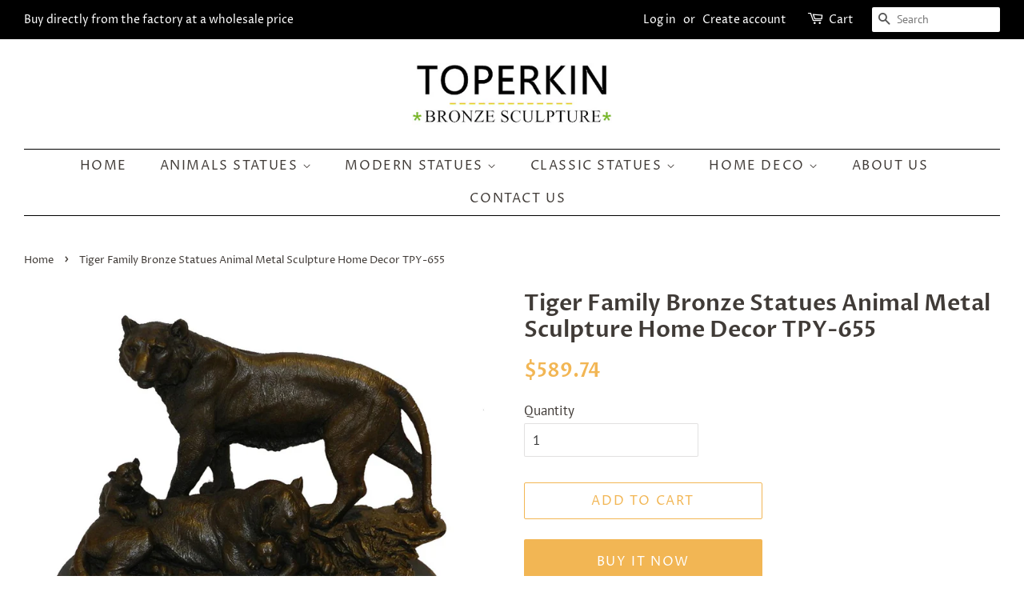

--- FILE ---
content_type: text/html; charset=utf-8
request_url: https://toperkins.com/products/tiger-family-bronze-statues-animal-metal-sculpture-home-decor-tpy-655
body_size: 18093
content:
<!doctype html>
<!--[if lt IE 7]><html class="no-js lt-ie9 lt-ie8 lt-ie7" lang="en"> <![endif]-->
<!--[if IE 7]><html class="no-js lt-ie9 lt-ie8" lang="en"> <![endif]-->
<!--[if IE 8]><html class="no-js lt-ie9" lang="en"> <![endif]-->
<!--[if IE 9 ]><html class="ie9 no-js"> <![endif]-->
<!--[if (gt IE 9)|!(IE)]><!--> <html class="no-js"> <!--<![endif]-->
<head>

  <!-- Basic page needs ================================================== -->
  <meta charset="utf-8">
  <meta http-equiv="X-UA-Compatible" content="IE=edge,chrome=1">
  <meta name="google-site-verification" content="3_SvvbVIDTpGMMBxUYZE1lrxyC6vj6IjK6cBDPT2pZU" />

  
  <link rel="shortcut icon" href="//toperkins.com/cdn/shop/files/TPE-351_32x32.JPG?v=1615921944" type="image/png" />
  

  <!-- Title and description ================================================== -->
  <title>
  Tiger Family Bronze Statues Animal Metal Sculpture Home Decor TPY-655 &ndash; toperkins
  </title>

  
  <meta name="description" content="class=&quot;&quot; product-description=&quot;&quot; rte=&quot;&quot; itemprop=&quot;&quot; description=&quot;&quot;&amp;gt; Dimension(inches): 18.4*14.4*4.2 Weight 26.62 lb The statues are made of copper, bronze or brass. Using the superior &quot;lost wax&quot; casting method, completed with delicate workmanship. It can be taken as a tasteful present to friends, a decor lightened a">
  

  <!-- Social meta ================================================== -->
  <!-- /snippets/social-meta-tags.liquid -->




<meta property="og:site_name" content="toperkins">
<meta property="og:url" content="https://toperkins.com/products/tiger-family-bronze-statues-animal-metal-sculpture-home-decor-tpy-655">
<meta property="og:title" content="Tiger Family Bronze Statues Animal Metal Sculpture Home Decor  TPY-655">
<meta property="og:type" content="product">
<meta property="og:description" content="class=&quot;&quot; product-description=&quot;&quot; rte=&quot;&quot; itemprop=&quot;&quot; description=&quot;&quot;&amp;gt; Dimension(inches): 18.4*14.4*4.2 Weight 26.62 lb The statues are made of copper, bronze or brass. Using the superior &quot;lost wax&quot; casting method, completed with delicate workmanship. It can be taken as a tasteful present to friends, a decor lightened a">

  <meta property="og:price:amount" content="589.74">
  <meta property="og:price:currency" content="USD">

<meta property="og:image" content="http://toperkins.com/cdn/shop/products/YRD-655_1200x1200.jpg?v=1542334728">
<meta property="og:image:secure_url" content="https://toperkins.com/cdn/shop/products/YRD-655_1200x1200.jpg?v=1542334728">


<meta name="twitter:card" content="summary_large_image">
<meta name="twitter:title" content="Tiger Family Bronze Statues Animal Metal Sculpture Home Decor  TPY-655">
<meta name="twitter:description" content="class=&quot;&quot; product-description=&quot;&quot; rte=&quot;&quot; itemprop=&quot;&quot; description=&quot;&quot;&amp;gt; Dimension(inches): 18.4*14.4*4.2 Weight 26.62 lb The statues are made of copper, bronze or brass. Using the superior &quot;lost wax&quot; casting method, completed with delicate workmanship. It can be taken as a tasteful present to friends, a decor lightened a">


  <!-- Helpers ================================================== -->
  <link rel="canonical" href="https://toperkins.com/products/tiger-family-bronze-statues-animal-metal-sculpture-home-decor-tpy-655">
  <meta name="viewport" content="width=device-width,initial-scale=1">
  <meta name="theme-color" content="#f2b654">

  <!-- CSS ================================================== -->
  <link href="//toperkins.com/cdn/shop/t/23/assets/timber.scss.css?v=124300554225771194641762323893" rel="stylesheet" type="text/css" media="all" />
  <link href="//toperkins.com/cdn/shop/t/23/assets/theme.scss.css?v=150127262069064222461762323893" rel="stylesheet" type="text/css" media="all" />

  <script>
    window.theme = window.theme || {};

    var theme = {
      strings: {
        addToCart: "Add to Cart",
        soldOut: "Sold Out",
        unavailable: "Unavailable",
        zoomClose: "Close (Esc)",
        zoomPrev: "Previous (Left arrow key)",
        zoomNext: "Next (Right arrow key)",
        addressError: "Error looking up that address",
        addressNoResults: "No results for that address",
        addressQueryLimit: "You have exceeded the Google API usage limit. Consider upgrading to a \u003ca href=\"https:\/\/developers.google.com\/maps\/premium\/usage-limits\"\u003ePremium Plan\u003c\/a\u003e.",
        authError: "There was a problem authenticating your Google Maps API Key."
      },
      settings: {
        // Adding some settings to allow the editor to update correctly when they are changed
        enableWideLayout: true,
        typeAccentTransform: true,
        typeAccentSpacing: true,
        baseFontSize: '17px',
        headerBaseFontSize: '28px',
        accentFontSize: '16px'
      },
      variables: {
        mediaQueryMedium: 'screen and (max-width: 768px)',
        bpSmall: false
      },
      moneyFormat: "${{amount}}"
    }

    document.documentElement.className = document.documentElement.className.replace('no-js', 'supports-js');
  </script>

  <!-- Header hook for plugins ================================================== -->
  <script>window.performance && window.performance.mark && window.performance.mark('shopify.content_for_header.start');</script><meta name="google-site-verification" content="3_SvvbVIDTpGMMBxUYZE1lrxyC6vj6IjK6cBDPT2pZU">
<meta id="shopify-digital-wallet" name="shopify-digital-wallet" content="/6294798388/digital_wallets/dialog">
<meta name="shopify-checkout-api-token" content="25ae2cb0b58932182786ca4211404d9b">
<meta id="in-context-paypal-metadata" data-shop-id="6294798388" data-venmo-supported="false" data-environment="production" data-locale="en_US" data-paypal-v4="true" data-currency="USD">
<link rel="alternate" type="application/json+oembed" href="https://toperkins.com/products/tiger-family-bronze-statues-animal-metal-sculpture-home-decor-tpy-655.oembed">
<script async="async" src="/checkouts/internal/preloads.js?locale=en-US"></script>
<script id="shopify-features" type="application/json">{"accessToken":"25ae2cb0b58932182786ca4211404d9b","betas":["rich-media-storefront-analytics"],"domain":"toperkins.com","predictiveSearch":true,"shopId":6294798388,"locale":"en"}</script>
<script>var Shopify = Shopify || {};
Shopify.shop = "toperkins.myshopify.com";
Shopify.locale = "en";
Shopify.currency = {"active":"USD","rate":"1.0"};
Shopify.country = "US";
Shopify.theme = {"name":"Minimal","id":16559931444,"schema_name":"Minimal","schema_version":"7.0.1","theme_store_id":380,"role":"main"};
Shopify.theme.handle = "null";
Shopify.theme.style = {"id":null,"handle":null};
Shopify.cdnHost = "toperkins.com/cdn";
Shopify.routes = Shopify.routes || {};
Shopify.routes.root = "/";</script>
<script type="module">!function(o){(o.Shopify=o.Shopify||{}).modules=!0}(window);</script>
<script>!function(o){function n(){var o=[];function n(){o.push(Array.prototype.slice.apply(arguments))}return n.q=o,n}var t=o.Shopify=o.Shopify||{};t.loadFeatures=n(),t.autoloadFeatures=n()}(window);</script>
<script id="shop-js-analytics" type="application/json">{"pageType":"product"}</script>
<script defer="defer" async type="module" src="//toperkins.com/cdn/shopifycloud/shop-js/modules/v2/client.init-shop-cart-sync_BApSsMSl.en.esm.js"></script>
<script defer="defer" async type="module" src="//toperkins.com/cdn/shopifycloud/shop-js/modules/v2/chunk.common_CBoos6YZ.esm.js"></script>
<script type="module">
  await import("//toperkins.com/cdn/shopifycloud/shop-js/modules/v2/client.init-shop-cart-sync_BApSsMSl.en.esm.js");
await import("//toperkins.com/cdn/shopifycloud/shop-js/modules/v2/chunk.common_CBoos6YZ.esm.js");

  window.Shopify.SignInWithShop?.initShopCartSync?.({"fedCMEnabled":true,"windoidEnabled":true});

</script>
<script>(function() {
  var isLoaded = false;
  function asyncLoad() {
    if (isLoaded) return;
    isLoaded = true;
    var urls = ["https:\/\/call.chatra.io\/shopify?chatraId=wLcn3cekEHZaMijJX\u0026shop=toperkins.myshopify.com"];
    for (var i = 0; i < urls.length; i++) {
      var s = document.createElement('script');
      s.type = 'text/javascript';
      s.async = true;
      s.src = urls[i];
      var x = document.getElementsByTagName('script')[0];
      x.parentNode.insertBefore(s, x);
    }
  };
  if(window.attachEvent) {
    window.attachEvent('onload', asyncLoad);
  } else {
    window.addEventListener('load', asyncLoad, false);
  }
})();</script>
<script id="__st">var __st={"a":6294798388,"offset":28800,"reqid":"9e016798-f268-46d1-b93e-43d830fe6510-1768866577","pageurl":"toperkins.com\/products\/tiger-family-bronze-statues-animal-metal-sculpture-home-decor-tpy-655","u":"0ddf1cd1b713","p":"product","rtyp":"product","rid":1481300967476};</script>
<script>window.ShopifyPaypalV4VisibilityTracking = true;</script>
<script id="captcha-bootstrap">!function(){'use strict';const t='contact',e='account',n='new_comment',o=[[t,t],['blogs',n],['comments',n],[t,'customer']],c=[[e,'customer_login'],[e,'guest_login'],[e,'recover_customer_password'],[e,'create_customer']],r=t=>t.map((([t,e])=>`form[action*='/${t}']:not([data-nocaptcha='true']) input[name='form_type'][value='${e}']`)).join(','),a=t=>()=>t?[...document.querySelectorAll(t)].map((t=>t.form)):[];function s(){const t=[...o],e=r(t);return a(e)}const i='password',u='form_key',d=['recaptcha-v3-token','g-recaptcha-response','h-captcha-response',i],f=()=>{try{return window.sessionStorage}catch{return}},m='__shopify_v',_=t=>t.elements[u];function p(t,e,n=!1){try{const o=window.sessionStorage,c=JSON.parse(o.getItem(e)),{data:r}=function(t){const{data:e,action:n}=t;return t[m]||n?{data:e,action:n}:{data:t,action:n}}(c);for(const[e,n]of Object.entries(r))t.elements[e]&&(t.elements[e].value=n);n&&o.removeItem(e)}catch(o){console.error('form repopulation failed',{error:o})}}const l='form_type',E='cptcha';function T(t){t.dataset[E]=!0}const w=window,h=w.document,L='Shopify',v='ce_forms',y='captcha';let A=!1;((t,e)=>{const n=(g='f06e6c50-85a8-45c8-87d0-21a2b65856fe',I='https://cdn.shopify.com/shopifycloud/storefront-forms-hcaptcha/ce_storefront_forms_captcha_hcaptcha.v1.5.2.iife.js',D={infoText:'Protected by hCaptcha',privacyText:'Privacy',termsText:'Terms'},(t,e,n)=>{const o=w[L][v],c=o.bindForm;if(c)return c(t,g,e,D).then(n);var r;o.q.push([[t,g,e,D],n]),r=I,A||(h.body.append(Object.assign(h.createElement('script'),{id:'captcha-provider',async:!0,src:r})),A=!0)});var g,I,D;w[L]=w[L]||{},w[L][v]=w[L][v]||{},w[L][v].q=[],w[L][y]=w[L][y]||{},w[L][y].protect=function(t,e){n(t,void 0,e),T(t)},Object.freeze(w[L][y]),function(t,e,n,w,h,L){const[v,y,A,g]=function(t,e,n){const i=e?o:[],u=t?c:[],d=[...i,...u],f=r(d),m=r(i),_=r(d.filter((([t,e])=>n.includes(e))));return[a(f),a(m),a(_),s()]}(w,h,L),I=t=>{const e=t.target;return e instanceof HTMLFormElement?e:e&&e.form},D=t=>v().includes(t);t.addEventListener('submit',(t=>{const e=I(t);if(!e)return;const n=D(e)&&!e.dataset.hcaptchaBound&&!e.dataset.recaptchaBound,o=_(e),c=g().includes(e)&&(!o||!o.value);(n||c)&&t.preventDefault(),c&&!n&&(function(t){try{if(!f())return;!function(t){const e=f();if(!e)return;const n=_(t);if(!n)return;const o=n.value;o&&e.removeItem(o)}(t);const e=Array.from(Array(32),(()=>Math.random().toString(36)[2])).join('');!function(t,e){_(t)||t.append(Object.assign(document.createElement('input'),{type:'hidden',name:u})),t.elements[u].value=e}(t,e),function(t,e){const n=f();if(!n)return;const o=[...t.querySelectorAll(`input[type='${i}']`)].map((({name:t})=>t)),c=[...d,...o],r={};for(const[a,s]of new FormData(t).entries())c.includes(a)||(r[a]=s);n.setItem(e,JSON.stringify({[m]:1,action:t.action,data:r}))}(t,e)}catch(e){console.error('failed to persist form',e)}}(e),e.submit())}));const S=(t,e)=>{t&&!t.dataset[E]&&(n(t,e.some((e=>e===t))),T(t))};for(const o of['focusin','change'])t.addEventListener(o,(t=>{const e=I(t);D(e)&&S(e,y())}));const B=e.get('form_key'),M=e.get(l),P=B&&M;t.addEventListener('DOMContentLoaded',(()=>{const t=y();if(P)for(const e of t)e.elements[l].value===M&&p(e,B);[...new Set([...A(),...v().filter((t=>'true'===t.dataset.shopifyCaptcha))])].forEach((e=>S(e,t)))}))}(h,new URLSearchParams(w.location.search),n,t,e,['guest_login'])})(!0,!0)}();</script>
<script integrity="sha256-4kQ18oKyAcykRKYeNunJcIwy7WH5gtpwJnB7kiuLZ1E=" data-source-attribution="shopify.loadfeatures" defer="defer" src="//toperkins.com/cdn/shopifycloud/storefront/assets/storefront/load_feature-a0a9edcb.js" crossorigin="anonymous"></script>
<script data-source-attribution="shopify.dynamic_checkout.dynamic.init">var Shopify=Shopify||{};Shopify.PaymentButton=Shopify.PaymentButton||{isStorefrontPortableWallets:!0,init:function(){window.Shopify.PaymentButton.init=function(){};var t=document.createElement("script");t.src="https://toperkins.com/cdn/shopifycloud/portable-wallets/latest/portable-wallets.en.js",t.type="module",document.head.appendChild(t)}};
</script>
<script data-source-attribution="shopify.dynamic_checkout.buyer_consent">
  function portableWalletsHideBuyerConsent(e){var t=document.getElementById("shopify-buyer-consent"),n=document.getElementById("shopify-subscription-policy-button");t&&n&&(t.classList.add("hidden"),t.setAttribute("aria-hidden","true"),n.removeEventListener("click",e))}function portableWalletsShowBuyerConsent(e){var t=document.getElementById("shopify-buyer-consent"),n=document.getElementById("shopify-subscription-policy-button");t&&n&&(t.classList.remove("hidden"),t.removeAttribute("aria-hidden"),n.addEventListener("click",e))}window.Shopify?.PaymentButton&&(window.Shopify.PaymentButton.hideBuyerConsent=portableWalletsHideBuyerConsent,window.Shopify.PaymentButton.showBuyerConsent=portableWalletsShowBuyerConsent);
</script>
<script>
  function portableWalletsCleanup(e){e&&e.src&&console.error("Failed to load portable wallets script "+e.src);var t=document.querySelectorAll("shopify-accelerated-checkout .shopify-payment-button__skeleton, shopify-accelerated-checkout-cart .wallet-cart-button__skeleton"),e=document.getElementById("shopify-buyer-consent");for(let e=0;e<t.length;e++)t[e].remove();e&&e.remove()}function portableWalletsNotLoadedAsModule(e){e instanceof ErrorEvent&&"string"==typeof e.message&&e.message.includes("import.meta")&&"string"==typeof e.filename&&e.filename.includes("portable-wallets")&&(window.removeEventListener("error",portableWalletsNotLoadedAsModule),window.Shopify.PaymentButton.failedToLoad=e,"loading"===document.readyState?document.addEventListener("DOMContentLoaded",window.Shopify.PaymentButton.init):window.Shopify.PaymentButton.init())}window.addEventListener("error",portableWalletsNotLoadedAsModule);
</script>

<script type="module" src="https://toperkins.com/cdn/shopifycloud/portable-wallets/latest/portable-wallets.en.js" onError="portableWalletsCleanup(this)" crossorigin="anonymous"></script>
<script nomodule>
  document.addEventListener("DOMContentLoaded", portableWalletsCleanup);
</script>

<script id='scb4127' type='text/javascript' async='' src='https://toperkins.com/cdn/shopifycloud/privacy-banner/storefront-banner.js'></script><link id="shopify-accelerated-checkout-styles" rel="stylesheet" media="screen" href="https://toperkins.com/cdn/shopifycloud/portable-wallets/latest/accelerated-checkout-backwards-compat.css" crossorigin="anonymous">
<style id="shopify-accelerated-checkout-cart">
        #shopify-buyer-consent {
  margin-top: 1em;
  display: inline-block;
  width: 100%;
}

#shopify-buyer-consent.hidden {
  display: none;
}

#shopify-subscription-policy-button {
  background: none;
  border: none;
  padding: 0;
  text-decoration: underline;
  font-size: inherit;
  cursor: pointer;
}

#shopify-subscription-policy-button::before {
  box-shadow: none;
}

      </style>

<script>window.performance && window.performance.mark && window.performance.mark('shopify.content_for_header.end');</script>

  
<!--[if lt IE 9]>
<script src="//cdnjs.cloudflare.com/ajax/libs/html5shiv/3.7.2/html5shiv.min.js" type="text/javascript"></script>
<![endif]-->


  <script src="//toperkins.com/cdn/shop/t/23/assets/jquery-2.2.3.min.js?v=58211863146907186831530171374" type="text/javascript"></script>

  <!--[if (gt IE 9)|!(IE)]><!--><script src="//toperkins.com/cdn/shop/t/23/assets/lazysizes.min.js?v=177476512571513845041530171374" async="async"></script><!--<![endif]-->
  <!--[if lte IE 9]><script src="//toperkins.com/cdn/shop/t/23/assets/lazysizes.min.js?v=177476512571513845041530171374"></script><![endif]-->

  
  

  
  <!-- Global site tag (gtag.js) - Google Analytics -->
<script async src="https://www.googletagmanager.com/gtag/js?id=UA-28639826-2"></script>
<script>
  window.dataLayer = window.dataLayer || [];
  function gtag(){dataLayer.push(arguments);}
  gtag('js', new Date());

  gtag('config', 'UA-28639826-2');
</script>
<link href="https://monorail-edge.shopifysvc.com" rel="dns-prefetch">
<script>(function(){if ("sendBeacon" in navigator && "performance" in window) {try {var session_token_from_headers = performance.getEntriesByType('navigation')[0].serverTiming.find(x => x.name == '_s').description;} catch {var session_token_from_headers = undefined;}var session_cookie_matches = document.cookie.match(/_shopify_s=([^;]*)/);var session_token_from_cookie = session_cookie_matches && session_cookie_matches.length === 2 ? session_cookie_matches[1] : "";var session_token = session_token_from_headers || session_token_from_cookie || "";function handle_abandonment_event(e) {var entries = performance.getEntries().filter(function(entry) {return /monorail-edge.shopifysvc.com/.test(entry.name);});if (!window.abandonment_tracked && entries.length === 0) {window.abandonment_tracked = true;var currentMs = Date.now();var navigation_start = performance.timing.navigationStart;var payload = {shop_id: 6294798388,url: window.location.href,navigation_start,duration: currentMs - navigation_start,session_token,page_type: "product"};window.navigator.sendBeacon("https://monorail-edge.shopifysvc.com/v1/produce", JSON.stringify({schema_id: "online_store_buyer_site_abandonment/1.1",payload: payload,metadata: {event_created_at_ms: currentMs,event_sent_at_ms: currentMs}}));}}window.addEventListener('pagehide', handle_abandonment_event);}}());</script>
<script id="web-pixels-manager-setup">(function e(e,d,r,n,o){if(void 0===o&&(o={}),!Boolean(null===(a=null===(i=window.Shopify)||void 0===i?void 0:i.analytics)||void 0===a?void 0:a.replayQueue)){var i,a;window.Shopify=window.Shopify||{};var t=window.Shopify;t.analytics=t.analytics||{};var s=t.analytics;s.replayQueue=[],s.publish=function(e,d,r){return s.replayQueue.push([e,d,r]),!0};try{self.performance.mark("wpm:start")}catch(e){}var l=function(){var e={modern:/Edge?\/(1{2}[4-9]|1[2-9]\d|[2-9]\d{2}|\d{4,})\.\d+(\.\d+|)|Firefox\/(1{2}[4-9]|1[2-9]\d|[2-9]\d{2}|\d{4,})\.\d+(\.\d+|)|Chrom(ium|e)\/(9{2}|\d{3,})\.\d+(\.\d+|)|(Maci|X1{2}).+ Version\/(15\.\d+|(1[6-9]|[2-9]\d|\d{3,})\.\d+)([,.]\d+|)( \(\w+\)|)( Mobile\/\w+|) Safari\/|Chrome.+OPR\/(9{2}|\d{3,})\.\d+\.\d+|(CPU[ +]OS|iPhone[ +]OS|CPU[ +]iPhone|CPU IPhone OS|CPU iPad OS)[ +]+(15[._]\d+|(1[6-9]|[2-9]\d|\d{3,})[._]\d+)([._]\d+|)|Android:?[ /-](13[3-9]|1[4-9]\d|[2-9]\d{2}|\d{4,})(\.\d+|)(\.\d+|)|Android.+Firefox\/(13[5-9]|1[4-9]\d|[2-9]\d{2}|\d{4,})\.\d+(\.\d+|)|Android.+Chrom(ium|e)\/(13[3-9]|1[4-9]\d|[2-9]\d{2}|\d{4,})\.\d+(\.\d+|)|SamsungBrowser\/([2-9]\d|\d{3,})\.\d+/,legacy:/Edge?\/(1[6-9]|[2-9]\d|\d{3,})\.\d+(\.\d+|)|Firefox\/(5[4-9]|[6-9]\d|\d{3,})\.\d+(\.\d+|)|Chrom(ium|e)\/(5[1-9]|[6-9]\d|\d{3,})\.\d+(\.\d+|)([\d.]+$|.*Safari\/(?![\d.]+ Edge\/[\d.]+$))|(Maci|X1{2}).+ Version\/(10\.\d+|(1[1-9]|[2-9]\d|\d{3,})\.\d+)([,.]\d+|)( \(\w+\)|)( Mobile\/\w+|) Safari\/|Chrome.+OPR\/(3[89]|[4-9]\d|\d{3,})\.\d+\.\d+|(CPU[ +]OS|iPhone[ +]OS|CPU[ +]iPhone|CPU IPhone OS|CPU iPad OS)[ +]+(10[._]\d+|(1[1-9]|[2-9]\d|\d{3,})[._]\d+)([._]\d+|)|Android:?[ /-](13[3-9]|1[4-9]\d|[2-9]\d{2}|\d{4,})(\.\d+|)(\.\d+|)|Mobile Safari.+OPR\/([89]\d|\d{3,})\.\d+\.\d+|Android.+Firefox\/(13[5-9]|1[4-9]\d|[2-9]\d{2}|\d{4,})\.\d+(\.\d+|)|Android.+Chrom(ium|e)\/(13[3-9]|1[4-9]\d|[2-9]\d{2}|\d{4,})\.\d+(\.\d+|)|Android.+(UC? ?Browser|UCWEB|U3)[ /]?(15\.([5-9]|\d{2,})|(1[6-9]|[2-9]\d|\d{3,})\.\d+)\.\d+|SamsungBrowser\/(5\.\d+|([6-9]|\d{2,})\.\d+)|Android.+MQ{2}Browser\/(14(\.(9|\d{2,})|)|(1[5-9]|[2-9]\d|\d{3,})(\.\d+|))(\.\d+|)|K[Aa][Ii]OS\/(3\.\d+|([4-9]|\d{2,})\.\d+)(\.\d+|)/},d=e.modern,r=e.legacy,n=navigator.userAgent;return n.match(d)?"modern":n.match(r)?"legacy":"unknown"}(),u="modern"===l?"modern":"legacy",c=(null!=n?n:{modern:"",legacy:""})[u],f=function(e){return[e.baseUrl,"/wpm","/b",e.hashVersion,"modern"===e.buildTarget?"m":"l",".js"].join("")}({baseUrl:d,hashVersion:r,buildTarget:u}),m=function(e){var d=e.version,r=e.bundleTarget,n=e.surface,o=e.pageUrl,i=e.monorailEndpoint;return{emit:function(e){var a=e.status,t=e.errorMsg,s=(new Date).getTime(),l=JSON.stringify({metadata:{event_sent_at_ms:s},events:[{schema_id:"web_pixels_manager_load/3.1",payload:{version:d,bundle_target:r,page_url:o,status:a,surface:n,error_msg:t},metadata:{event_created_at_ms:s}}]});if(!i)return console&&console.warn&&console.warn("[Web Pixels Manager] No Monorail endpoint provided, skipping logging."),!1;try{return self.navigator.sendBeacon.bind(self.navigator)(i,l)}catch(e){}var u=new XMLHttpRequest;try{return u.open("POST",i,!0),u.setRequestHeader("Content-Type","text/plain"),u.send(l),!0}catch(e){return console&&console.warn&&console.warn("[Web Pixels Manager] Got an unhandled error while logging to Monorail."),!1}}}}({version:r,bundleTarget:l,surface:e.surface,pageUrl:self.location.href,monorailEndpoint:e.monorailEndpoint});try{o.browserTarget=l,function(e){var d=e.src,r=e.async,n=void 0===r||r,o=e.onload,i=e.onerror,a=e.sri,t=e.scriptDataAttributes,s=void 0===t?{}:t,l=document.createElement("script"),u=document.querySelector("head"),c=document.querySelector("body");if(l.async=n,l.src=d,a&&(l.integrity=a,l.crossOrigin="anonymous"),s)for(var f in s)if(Object.prototype.hasOwnProperty.call(s,f))try{l.dataset[f]=s[f]}catch(e){}if(o&&l.addEventListener("load",o),i&&l.addEventListener("error",i),u)u.appendChild(l);else{if(!c)throw new Error("Did not find a head or body element to append the script");c.appendChild(l)}}({src:f,async:!0,onload:function(){if(!function(){var e,d;return Boolean(null===(d=null===(e=window.Shopify)||void 0===e?void 0:e.analytics)||void 0===d?void 0:d.initialized)}()){var d=window.webPixelsManager.init(e)||void 0;if(d){var r=window.Shopify.analytics;r.replayQueue.forEach((function(e){var r=e[0],n=e[1],o=e[2];d.publishCustomEvent(r,n,o)})),r.replayQueue=[],r.publish=d.publishCustomEvent,r.visitor=d.visitor,r.initialized=!0}}},onerror:function(){return m.emit({status:"failed",errorMsg:"".concat(f," has failed to load")})},sri:function(e){var d=/^sha384-[A-Za-z0-9+/=]+$/;return"string"==typeof e&&d.test(e)}(c)?c:"",scriptDataAttributes:o}),m.emit({status:"loading"})}catch(e){m.emit({status:"failed",errorMsg:(null==e?void 0:e.message)||"Unknown error"})}}})({shopId: 6294798388,storefrontBaseUrl: "https://toperkins.com",extensionsBaseUrl: "https://extensions.shopifycdn.com/cdn/shopifycloud/web-pixels-manager",monorailEndpoint: "https://monorail-edge.shopifysvc.com/unstable/produce_batch",surface: "storefront-renderer",enabledBetaFlags: ["2dca8a86"],webPixelsConfigList: [{"id":"433061940","configuration":"{\"config\":\"{\\\"pixel_id\\\":\\\"G-8T06H0DC8S\\\",\\\"target_country\\\":\\\"US\\\",\\\"gtag_events\\\":[{\\\"type\\\":\\\"search\\\",\\\"action_label\\\":[\\\"G-8T06H0DC8S\\\",\\\"AW-798663940\\\/kV6aCKapptkZEITK6vwC\\\"]},{\\\"type\\\":\\\"begin_checkout\\\",\\\"action_label\\\":[\\\"G-8T06H0DC8S\\\",\\\"AW-798663940\\\/hQhNCKypptkZEITK6vwC\\\"]},{\\\"type\\\":\\\"view_item\\\",\\\"action_label\\\":[\\\"G-8T06H0DC8S\\\",\\\"AW-798663940\\\/crWgCKOpptkZEITK6vwC\\\",\\\"MC-RK64VS1TNS\\\"]},{\\\"type\\\":\\\"purchase\\\",\\\"action_label\\\":[\\\"G-8T06H0DC8S\\\",\\\"AW-798663940\\\/yK32CJ2pptkZEITK6vwC\\\",\\\"MC-RK64VS1TNS\\\"]},{\\\"type\\\":\\\"page_view\\\",\\\"action_label\\\":[\\\"G-8T06H0DC8S\\\",\\\"AW-798663940\\\/GYDzCKCpptkZEITK6vwC\\\",\\\"MC-RK64VS1TNS\\\"]},{\\\"type\\\":\\\"add_payment_info\\\",\\\"action_label\\\":[\\\"G-8T06H0DC8S\\\",\\\"AW-798663940\\\/IZd0CK-pptkZEITK6vwC\\\"]},{\\\"type\\\":\\\"add_to_cart\\\",\\\"action_label\\\":[\\\"G-8T06H0DC8S\\\",\\\"AW-798663940\\\/nAWGCKmpptkZEITK6vwC\\\"]}],\\\"enable_monitoring_mode\\\":false}\"}","eventPayloadVersion":"v1","runtimeContext":"OPEN","scriptVersion":"b2a88bafab3e21179ed38636efcd8a93","type":"APP","apiClientId":1780363,"privacyPurposes":[],"dataSharingAdjustments":{"protectedCustomerApprovalScopes":["read_customer_address","read_customer_email","read_customer_name","read_customer_personal_data","read_customer_phone"]}},{"id":"shopify-app-pixel","configuration":"{}","eventPayloadVersion":"v1","runtimeContext":"STRICT","scriptVersion":"0450","apiClientId":"shopify-pixel","type":"APP","privacyPurposes":["ANALYTICS","MARKETING"]},{"id":"shopify-custom-pixel","eventPayloadVersion":"v1","runtimeContext":"LAX","scriptVersion":"0450","apiClientId":"shopify-pixel","type":"CUSTOM","privacyPurposes":["ANALYTICS","MARKETING"]}],isMerchantRequest: false,initData: {"shop":{"name":"toperkins","paymentSettings":{"currencyCode":"USD"},"myshopifyDomain":"toperkins.myshopify.com","countryCode":"CN","storefrontUrl":"https:\/\/toperkins.com"},"customer":null,"cart":null,"checkout":null,"productVariants":[{"price":{"amount":589.74,"currencyCode":"USD"},"product":{"title":"Tiger Family Bronze Statues Animal Metal Sculpture Home Decor  TPY-655","vendor":"TOPERKIN","id":"1481300967476","untranslatedTitle":"Tiger Family Bronze Statues Animal Metal Sculpture Home Decor  TPY-655","url":"\/products\/tiger-family-bronze-statues-animal-metal-sculpture-home-decor-tpy-655","type":"TPY-655"},"id":"13760055935028","image":{"src":"\/\/toperkins.com\/cdn\/shop\/products\/YRD-655.jpg?v=1542334728"},"sku":"TPY-655","title":"Default Title","untranslatedTitle":"Default Title"}],"purchasingCompany":null},},"https://toperkins.com/cdn","fcfee988w5aeb613cpc8e4bc33m6693e112",{"modern":"","legacy":""},{"shopId":"6294798388","storefrontBaseUrl":"https:\/\/toperkins.com","extensionBaseUrl":"https:\/\/extensions.shopifycdn.com\/cdn\/shopifycloud\/web-pixels-manager","surface":"storefront-renderer","enabledBetaFlags":"[\"2dca8a86\"]","isMerchantRequest":"false","hashVersion":"fcfee988w5aeb613cpc8e4bc33m6693e112","publish":"custom","events":"[[\"page_viewed\",{}],[\"product_viewed\",{\"productVariant\":{\"price\":{\"amount\":589.74,\"currencyCode\":\"USD\"},\"product\":{\"title\":\"Tiger Family Bronze Statues Animal Metal Sculpture Home Decor  TPY-655\",\"vendor\":\"TOPERKIN\",\"id\":\"1481300967476\",\"untranslatedTitle\":\"Tiger Family Bronze Statues Animal Metal Sculpture Home Decor  TPY-655\",\"url\":\"\/products\/tiger-family-bronze-statues-animal-metal-sculpture-home-decor-tpy-655\",\"type\":\"TPY-655\"},\"id\":\"13760055935028\",\"image\":{\"src\":\"\/\/toperkins.com\/cdn\/shop\/products\/YRD-655.jpg?v=1542334728\"},\"sku\":\"TPY-655\",\"title\":\"Default Title\",\"untranslatedTitle\":\"Default Title\"}}]]"});</script><script>
  window.ShopifyAnalytics = window.ShopifyAnalytics || {};
  window.ShopifyAnalytics.meta = window.ShopifyAnalytics.meta || {};
  window.ShopifyAnalytics.meta.currency = 'USD';
  var meta = {"product":{"id":1481300967476,"gid":"gid:\/\/shopify\/Product\/1481300967476","vendor":"TOPERKIN","type":"TPY-655","handle":"tiger-family-bronze-statues-animal-metal-sculpture-home-decor-tpy-655","variants":[{"id":13760055935028,"price":58974,"name":"Tiger Family Bronze Statues Animal Metal Sculpture Home Decor  TPY-655","public_title":null,"sku":"TPY-655"}],"remote":false},"page":{"pageType":"product","resourceType":"product","resourceId":1481300967476,"requestId":"9e016798-f268-46d1-b93e-43d830fe6510-1768866577"}};
  for (var attr in meta) {
    window.ShopifyAnalytics.meta[attr] = meta[attr];
  }
</script>
<script class="analytics">
  (function () {
    var customDocumentWrite = function(content) {
      var jquery = null;

      if (window.jQuery) {
        jquery = window.jQuery;
      } else if (window.Checkout && window.Checkout.$) {
        jquery = window.Checkout.$;
      }

      if (jquery) {
        jquery('body').append(content);
      }
    };

    var hasLoggedConversion = function(token) {
      if (token) {
        return document.cookie.indexOf('loggedConversion=' + token) !== -1;
      }
      return false;
    }

    var setCookieIfConversion = function(token) {
      if (token) {
        var twoMonthsFromNow = new Date(Date.now());
        twoMonthsFromNow.setMonth(twoMonthsFromNow.getMonth() + 2);

        document.cookie = 'loggedConversion=' + token + '; expires=' + twoMonthsFromNow;
      }
    }

    var trekkie = window.ShopifyAnalytics.lib = window.trekkie = window.trekkie || [];
    if (trekkie.integrations) {
      return;
    }
    trekkie.methods = [
      'identify',
      'page',
      'ready',
      'track',
      'trackForm',
      'trackLink'
    ];
    trekkie.factory = function(method) {
      return function() {
        var args = Array.prototype.slice.call(arguments);
        args.unshift(method);
        trekkie.push(args);
        return trekkie;
      };
    };
    for (var i = 0; i < trekkie.methods.length; i++) {
      var key = trekkie.methods[i];
      trekkie[key] = trekkie.factory(key);
    }
    trekkie.load = function(config) {
      trekkie.config = config || {};
      trekkie.config.initialDocumentCookie = document.cookie;
      var first = document.getElementsByTagName('script')[0];
      var script = document.createElement('script');
      script.type = 'text/javascript';
      script.onerror = function(e) {
        var scriptFallback = document.createElement('script');
        scriptFallback.type = 'text/javascript';
        scriptFallback.onerror = function(error) {
                var Monorail = {
      produce: function produce(monorailDomain, schemaId, payload) {
        var currentMs = new Date().getTime();
        var event = {
          schema_id: schemaId,
          payload: payload,
          metadata: {
            event_created_at_ms: currentMs,
            event_sent_at_ms: currentMs
          }
        };
        return Monorail.sendRequest("https://" + monorailDomain + "/v1/produce", JSON.stringify(event));
      },
      sendRequest: function sendRequest(endpointUrl, payload) {
        // Try the sendBeacon API
        if (window && window.navigator && typeof window.navigator.sendBeacon === 'function' && typeof window.Blob === 'function' && !Monorail.isIos12()) {
          var blobData = new window.Blob([payload], {
            type: 'text/plain'
          });

          if (window.navigator.sendBeacon(endpointUrl, blobData)) {
            return true;
          } // sendBeacon was not successful

        } // XHR beacon

        var xhr = new XMLHttpRequest();

        try {
          xhr.open('POST', endpointUrl);
          xhr.setRequestHeader('Content-Type', 'text/plain');
          xhr.send(payload);
        } catch (e) {
          console.log(e);
        }

        return false;
      },
      isIos12: function isIos12() {
        return window.navigator.userAgent.lastIndexOf('iPhone; CPU iPhone OS 12_') !== -1 || window.navigator.userAgent.lastIndexOf('iPad; CPU OS 12_') !== -1;
      }
    };
    Monorail.produce('monorail-edge.shopifysvc.com',
      'trekkie_storefront_load_errors/1.1',
      {shop_id: 6294798388,
      theme_id: 16559931444,
      app_name: "storefront",
      context_url: window.location.href,
      source_url: "//toperkins.com/cdn/s/trekkie.storefront.cd680fe47e6c39ca5d5df5f0a32d569bc48c0f27.min.js"});

        };
        scriptFallback.async = true;
        scriptFallback.src = '//toperkins.com/cdn/s/trekkie.storefront.cd680fe47e6c39ca5d5df5f0a32d569bc48c0f27.min.js';
        first.parentNode.insertBefore(scriptFallback, first);
      };
      script.async = true;
      script.src = '//toperkins.com/cdn/s/trekkie.storefront.cd680fe47e6c39ca5d5df5f0a32d569bc48c0f27.min.js';
      first.parentNode.insertBefore(script, first);
    };
    trekkie.load(
      {"Trekkie":{"appName":"storefront","development":false,"defaultAttributes":{"shopId":6294798388,"isMerchantRequest":null,"themeId":16559931444,"themeCityHash":"6727235998775585472","contentLanguage":"en","currency":"USD","eventMetadataId":"1315d783-3146-4241-92fe-111a2c4344fe"},"isServerSideCookieWritingEnabled":true,"monorailRegion":"shop_domain","enabledBetaFlags":["65f19447"]},"Session Attribution":{},"S2S":{"facebookCapiEnabled":false,"source":"trekkie-storefront-renderer","apiClientId":580111}}
    );

    var loaded = false;
    trekkie.ready(function() {
      if (loaded) return;
      loaded = true;

      window.ShopifyAnalytics.lib = window.trekkie;

      var originalDocumentWrite = document.write;
      document.write = customDocumentWrite;
      try { window.ShopifyAnalytics.merchantGoogleAnalytics.call(this); } catch(error) {};
      document.write = originalDocumentWrite;

      window.ShopifyAnalytics.lib.page(null,{"pageType":"product","resourceType":"product","resourceId":1481300967476,"requestId":"9e016798-f268-46d1-b93e-43d830fe6510-1768866577","shopifyEmitted":true});

      var match = window.location.pathname.match(/checkouts\/(.+)\/(thank_you|post_purchase)/)
      var token = match? match[1]: undefined;
      if (!hasLoggedConversion(token)) {
        setCookieIfConversion(token);
        window.ShopifyAnalytics.lib.track("Viewed Product",{"currency":"USD","variantId":13760055935028,"productId":1481300967476,"productGid":"gid:\/\/shopify\/Product\/1481300967476","name":"Tiger Family Bronze Statues Animal Metal Sculpture Home Decor  TPY-655","price":"589.74","sku":"TPY-655","brand":"TOPERKIN","variant":null,"category":"TPY-655","nonInteraction":true,"remote":false},undefined,undefined,{"shopifyEmitted":true});
      window.ShopifyAnalytics.lib.track("monorail:\/\/trekkie_storefront_viewed_product\/1.1",{"currency":"USD","variantId":13760055935028,"productId":1481300967476,"productGid":"gid:\/\/shopify\/Product\/1481300967476","name":"Tiger Family Bronze Statues Animal Metal Sculpture Home Decor  TPY-655","price":"589.74","sku":"TPY-655","brand":"TOPERKIN","variant":null,"category":"TPY-655","nonInteraction":true,"remote":false,"referer":"https:\/\/toperkins.com\/products\/tiger-family-bronze-statues-animal-metal-sculpture-home-decor-tpy-655"});
      }
    });


        var eventsListenerScript = document.createElement('script');
        eventsListenerScript.async = true;
        eventsListenerScript.src = "//toperkins.com/cdn/shopifycloud/storefront/assets/shop_events_listener-3da45d37.js";
        document.getElementsByTagName('head')[0].appendChild(eventsListenerScript);

})();</script>
<script
  defer
  src="https://toperkins.com/cdn/shopifycloud/perf-kit/shopify-perf-kit-3.0.4.min.js"
  data-application="storefront-renderer"
  data-shop-id="6294798388"
  data-render-region="gcp-us-central1"
  data-page-type="product"
  data-theme-instance-id="16559931444"
  data-theme-name="Minimal"
  data-theme-version="7.0.1"
  data-monorail-region="shop_domain"
  data-resource-timing-sampling-rate="10"
  data-shs="true"
  data-shs-beacon="true"
  data-shs-export-with-fetch="true"
  data-shs-logs-sample-rate="1"
  data-shs-beacon-endpoint="https://toperkins.com/api/collect"
></script>
</head>

<body id="tiger-family-bronze-statues-animal-metal-sculpture-home-decor-tpy-655" class="template-product" >

  <div id="shopify-section-header" class="shopify-section"><style>
  .logo__image-wrapper {
    max-width: 250px;
  }
  /*================= If logo is above navigation ================== */
  
    .site-nav {
      
        border-top: 1px solid #000000;
        border-bottom: 1px solid #000000;
      
      margin-top: 30px;
    }

    
      .logo__image-wrapper {
        margin: 0 auto;
      }
    
  

  /*============ If logo is on the same line as navigation ============ */
  


  
</style>

<div data-section-id="header" data-section-type="header-section">
  <div class="header-bar">
    <div class="wrapper medium-down--hide">
      <div class="post-large--display-table">

        
          <div class="header-bar__left post-large--display-table-cell">

            

            

            
              <div class="header-bar__module header-bar__message">
                
                  <a href="/collections">
                
                  Buy directly from the factory at a wholesale price
                
                  </a>
                
              </div>
            

          </div>
        

        <div class="header-bar__right post-large--display-table-cell">

          
            <ul class="header-bar__module header-bar__module--list">
              
                <li>
                  <a href="https://shopify.com/6294798388/account?locale=en&amp;region_country=US" id="customer_login_link">Log in</a>
                </li>
                <li>or</li>
                <li>
                  <a href="https://shopify.com/6294798388/account?locale=en" id="customer_register_link">Create account</a>
                </li>
              
            </ul>
          

          <div class="header-bar__module">
            <span class="header-bar__sep" aria-hidden="true"></span>
            <a href="/cart" class="cart-page-link">
              <span class="icon icon-cart header-bar__cart-icon" aria-hidden="true"></span>
            </a>
          </div>

          <div class="header-bar__module">
            <a href="/cart" class="cart-page-link">
              Cart
              <span class="cart-count header-bar__cart-count hidden-count">0</span>
            </a>
          </div>

          
            
              <div class="header-bar__module header-bar__search">
                


  <form action="/search" method="get" class="header-bar__search-form clearfix" role="search">
    
    <button type="submit" class="btn btn--search icon-fallback-text header-bar__search-submit">
      <span class="icon icon-search" aria-hidden="true"></span>
      <span class="fallback-text">Search</span>
    </button>
    <input type="search" name="q" value="" aria-label="Search" class="header-bar__search-input" placeholder="Search">
  </form>


              </div>
            
          

        </div>
      </div>
    </div>

    <div class="wrapper post-large--hide announcement-bar--mobile">
      
        
          <a href="/collections">
        
          <span>Buy directly from the factory at a wholesale price</span>
        
          </a>
        
      
    </div>

    <div class="wrapper post-large--hide">
      
        <button type="button" class="mobile-nav-trigger" id="MobileNavTrigger" aria-controls="MobileNav" aria-expanded="false">
          <span class="icon icon-hamburger" aria-hidden="true"></span>
          Menu
        </button>
      
      <a href="/cart" class="cart-page-link mobile-cart-page-link">
        <span class="icon icon-cart header-bar__cart-icon" aria-hidden="true"></span>
        Cart <span class="cart-count hidden-count">0</span>
      </a>
    </div>
    <nav role="navigation">
  <ul id="MobileNav" class="mobile-nav post-large--hide">
    
      
        <li class="mobile-nav__link">
          <a
            href="/"
            class="mobile-nav"
            >
            Home
          </a>
        </li>
      
    
      
        
        <li class="mobile-nav__link" aria-haspopup="true">
          <a
            href="/collections/animals-bronze-statues"
            class="mobile-nav__sublist-trigger"
            aria-controls="MobileNav-Parent-2"
            aria-expanded="false">
            Animals Statues
            <span class="icon-fallback-text mobile-nav__sublist-expand" aria-hidden="true">
  <span class="icon icon-plus" aria-hidden="true"></span>
  <span class="fallback-text">+</span>
</span>
<span class="icon-fallback-text mobile-nav__sublist-contract" aria-hidden="true">
  <span class="icon icon-minus" aria-hidden="true"></span>
  <span class="fallback-text">-</span>
</span>

          </a>
          <ul
            id="MobileNav-Parent-2"
            class="mobile-nav__sublist">
            
              <li class="mobile-nav__sublist-link ">
                <a href="/collections/animals-bronze-statues" class="site-nav__link">All <span class="visually-hidden">Animals Statues</span></a>
              </li>
            
            
              
                <li class="mobile-nav__sublist-link">
                  <a
                    href="/collections/birds-ssculpture"
                    >
                    Birds Sculpture
                  </a>
                </li>
              
            
              
                <li class="mobile-nav__sublist-link">
                  <a
                    href="/collections/bears-sculpture"
                    >
                    Bears Sculpture
                  </a>
                </li>
              
            
              
                <li class="mobile-nav__sublist-link">
                  <a
                    href="/collections/bull-statues"
                    >
                    Bull Statues
                  </a>
                </li>
              
            
              
                <li class="mobile-nav__sublist-link">
                  <a
                    href="/collections/cat-bronze-sculptures-collection"
                    >
                    Cat Sculpture
                  </a>
                </li>
              
            
              
                <li class="mobile-nav__sublist-link">
                  <a
                    href="/collections/deer-bronze-statues"
                    >
                    Deer Statues
                  </a>
                </li>
              
            
              
                <li class="mobile-nav__sublist-link">
                  <a
                    href="/collections/dog-bronze-sculpture-1"
                    >
                    Dog Sculpture
                  </a>
                </li>
              
            
              
                <li class="mobile-nav__sublist-link">
                  <a
                    href="/collections/eagle-bronze-statues"
                    >
                    Eagle Bronze Statues
                  </a>
                </li>
              
            
              
                <li class="mobile-nav__sublist-link">
                  <a
                    href="/collections/elephant-statues"
                    >
                    Elephant Statues
                  </a>
                </li>
              
            
              
                <li class="mobile-nav__sublist-link">
                  <a
                    href="/collections/horse-statues"
                    >
                    Horse Statues
                  </a>
                </li>
              
            
              
                <li class="mobile-nav__sublist-link">
                  <a
                    href="/collections/lion-sculpture"
                    >
                    Lion Sculpture
                  </a>
                </li>
              
            
              
                <li class="mobile-nav__sublist-link">
                  <a
                    href="/collections/leopard-statues"
                    >
                    Leopard Statues 
                  </a>
                </li>
              
            
              
                <li class="mobile-nav__sublist-link">
                  <a
                    href="/collections/monkey-statues"
                    >
                    Monkey Statues
                  </a>
                </li>
              
            
              
                <li class="mobile-nav__sublist-link">
                  <a
                    href="/collections/others-animals-statues"
                    >
                    Others animals Statues
                  </a>
                </li>
              
            
              
                <li class="mobile-nav__sublist-link">
                  <a
                    href="/collections/rabbit-bronze-statues"
                    >
                    Rabbit Statues
                  </a>
                </li>
              
            
          </ul>
        </li>
      
    
      
        
        <li class="mobile-nav__link" aria-haspopup="true">
          <a
            href="/collections/modern-bronze-sculpture"
            class="mobile-nav__sublist-trigger"
            aria-controls="MobileNav-Parent-3"
            aria-expanded="false">
            Modern Statues
            <span class="icon-fallback-text mobile-nav__sublist-expand" aria-hidden="true">
  <span class="icon icon-plus" aria-hidden="true"></span>
  <span class="fallback-text">+</span>
</span>
<span class="icon-fallback-text mobile-nav__sublist-contract" aria-hidden="true">
  <span class="icon icon-minus" aria-hidden="true"></span>
  <span class="fallback-text">-</span>
</span>

          </a>
          <ul
            id="MobileNav-Parent-3"
            class="mobile-nav__sublist">
            
              <li class="mobile-nav__sublist-link ">
                <a href="/collections/modern-bronze-sculpture" class="site-nav__link">All <span class="visually-hidden">Modern Statues</span></a>
              </li>
            
            
              
                <li class="mobile-nav__sublist-link">
                  <a
                    href="/collections/dancer-bronze-sculpture"
                    >
                    Dancer Statues
                  </a>
                </li>
              
            
              
                <li class="mobile-nav__sublist-link">
                  <a
                    href="/collections/dancer-sculpture"
                    >
                    Music Statues
                  </a>
                </li>
              
            
              
                <li class="mobile-nav__sublist-link">
                  <a
                    href="/collections/abstract-bronze-statues"
                    >
                    Abstract Statues
                  </a>
                </li>
              
            
              
                <li class="mobile-nav__sublist-link">
                  <a
                    href="/collections/bronze-sports-statues"
                    >
                    Sports Statues
                  </a>
                </li>
              
            
              
                <li class="mobile-nav__sublist-link">
                  <a
                    href="/collections/kids-sculpture"
                    >
                    Kids Statues
                  </a>
                </li>
              
            
              
                <li class="mobile-nav__sublist-link">
                  <a
                    href="/collections/male-statues"
                    >
                    Male Statues
                  </a>
                </li>
              
            
              
                <li class="mobile-nav__sublist-link">
                  <a
                    href="/collections/female-statues"
                    >
                    Female Statues
                  </a>
                </li>
              
            
              
                <li class="mobile-nav__sublist-link">
                  <a
                    href="/collections/nude-statues"
                    >
                    Nude Statues
                  </a>
                </li>
              
            
          </ul>
        </li>
      
    
      
        
        <li class="mobile-nav__link" aria-haspopup="true">
          <a
            href="/collections/classic-statues"
            class="mobile-nav__sublist-trigger"
            aria-controls="MobileNav-Parent-4"
            aria-expanded="false">
            Classic Statues
            <span class="icon-fallback-text mobile-nav__sublist-expand" aria-hidden="true">
  <span class="icon icon-plus" aria-hidden="true"></span>
  <span class="fallback-text">+</span>
</span>
<span class="icon-fallback-text mobile-nav__sublist-contract" aria-hidden="true">
  <span class="icon icon-minus" aria-hidden="true"></span>
  <span class="fallback-text">-</span>
</span>

          </a>
          <ul
            id="MobileNav-Parent-4"
            class="mobile-nav__sublist">
            
              <li class="mobile-nav__sublist-link ">
                <a href="/collections/classic-statues" class="site-nav__link">All <span class="visually-hidden">Classic Statues</span></a>
              </li>
            
            
              
                <li class="mobile-nav__sublist-link">
                  <a
                    href="/collections/sculpture-by-rodin"
                    >
                    Famous Statues
                  </a>
                </li>
              
            
              
                <li class="mobile-nav__sublist-link">
                  <a
                    href="/collections/antique-statues"
                    >
                    Antique Statues
                  </a>
                </li>
              
            
              
                <li class="mobile-nav__sublist-link">
                  <a
                    href="/collections/rodin-the-thinker-statues"
                    >
                    The Thinker Statues
                  </a>
                </li>
              
            
              
                <li class="mobile-nav__sublist-link">
                  <a
                    href="/collections/goddess-of-justice-bronze-sculptures"
                    >
                    Lady Justice Statues
                  </a>
                </li>
              
            
              
                <li class="mobile-nav__sublist-link">
                  <a
                    href="/collections/greek-god-bronze-statues"
                    >
                    Greek Statues
                  </a>
                </li>
              
            
              
                <li class="mobile-nav__sublist-link">
                  <a
                    href="/collections/soldier-sculpture"
                    >
                    Warrior Sculpture
                  </a>
                </li>
              
            
              
                <li class="mobile-nav__sublist-link">
                  <a
                    href="/collections/angle-statues"
                    >
                    Angle Statues
                  </a>
                </li>
              
            
              
                <li class="mobile-nav__sublist-link">
                  <a
                    href="/collections/couple-sculpture"
                    >
                    Couple Sculpture
                  </a>
                </li>
              
            
              
                <li class="mobile-nav__sublist-link">
                  <a
                    href="/collections/folk-art-sculpture"
                    >
                    Folk Art Sculpture
                  </a>
                </li>
              
            
              
                <li class="mobile-nav__sublist-link">
                  <a
                    href="/collections/bust-statues"
                    >
                    Bust Statues
                  </a>
                </li>
              
            
              
                <li class="mobile-nav__sublist-link">
                  <a
                    href="/collections/american-indian-statues"
                    >
                    American Indian Statue
                  </a>
                </li>
              
            
          </ul>
        </li>
      
    
      
        
        <li class="mobile-nav__link" aria-haspopup="true">
          <a
            href="/collections/art-deco"
            class="mobile-nav__sublist-trigger"
            aria-controls="MobileNav-Parent-5"
            aria-expanded="false">
            Home Deco
            <span class="icon-fallback-text mobile-nav__sublist-expand" aria-hidden="true">
  <span class="icon icon-plus" aria-hidden="true"></span>
  <span class="fallback-text">+</span>
</span>
<span class="icon-fallback-text mobile-nav__sublist-contract" aria-hidden="true">
  <span class="icon icon-minus" aria-hidden="true"></span>
  <span class="fallback-text">-</span>
</span>

          </a>
          <ul
            id="MobileNav-Parent-5"
            class="mobile-nav__sublist">
            
              <li class="mobile-nav__sublist-link ">
                <a href="/collections/art-deco" class="site-nav__link">All <span class="visually-hidden">Home Deco</span></a>
              </li>
            
            
              
                <li class="mobile-nav__sublist-link">
                  <a
                    href="/collections/candle-holder"
                    >
                    Candle Holder
                  </a>
                </li>
              
            
              
                <li class="mobile-nav__sublist-link">
                  <a
                    href="/collections/vase-sculpture"
                    >
                    Vase Sculpture
                  </a>
                </li>
              
            
              
                <li class="mobile-nav__sublist-link">
                  <a
                    href="/collections/art-deco-1"
                    >
                    Art Deco
                  </a>
                </li>
              
            
          </ul>
        </li>
      
    
      
        <li class="mobile-nav__link">
          <a
            href="/pages/about-us"
            class="mobile-nav"
            >
            About us
          </a>
        </li>
      
    
      
        <li class="mobile-nav__link">
          <a
            href="/pages/contact-us"
            class="mobile-nav"
            >
            Contact Us
          </a>
        </li>
      
    

    
      
        <li class="mobile-nav__link">
          <a href="https://shopify.com/6294798388/account?locale=en&amp;region_country=US" id="customer_login_link">Log in</a>
        </li>
        <li class="mobile-nav__link">
          <a href="https://shopify.com/6294798388/account?locale=en" id="customer_register_link">Create account</a>
        </li>
      
    

    <li class="mobile-nav__link">
      
        <div class="header-bar__module header-bar__search">
          


  <form action="/search" method="get" class="header-bar__search-form clearfix" role="search">
    
    <button type="submit" class="btn btn--search icon-fallback-text header-bar__search-submit">
      <span class="icon icon-search" aria-hidden="true"></span>
      <span class="fallback-text">Search</span>
    </button>
    <input type="search" name="q" value="" aria-label="Search" class="header-bar__search-input" placeholder="Search">
  </form>


        </div>
      
    </li>
  </ul>
</nav>

  </div>

  <header class="site-header" role="banner">
    <div class="wrapper">

      
        <div class="grid--full">
          <div class="grid__item">
            
              <div class="h1 site-header__logo" itemscope itemtype="http://schema.org/Organization">
            
              
                <noscript>
                  
                  <div class="logo__image-wrapper">
                    <img src="//toperkins.com/cdn/shop/files/308ec23709872bfbfd2a2b975b121008_250x.jpg?v=1613703630" alt="toperkins" />
                  </div>
                </noscript>
                <div class="logo__image-wrapper supports-js">
                  <a href="/" itemprop="url" style="padding-top:30.80939947780679%;">
                    
                    <img class="logo__image lazyload"
                         src="//toperkins.com/cdn/shop/files/308ec23709872bfbfd2a2b975b121008_300x300.jpg?v=1613703630"
                         data-src="//toperkins.com/cdn/shop/files/308ec23709872bfbfd2a2b975b121008_{width}x.jpg?v=1613703630"
                         data-widths="[120, 180, 360, 540, 720, 900, 1080, 1296, 1512, 1728, 1944, 2048]"
                         data-aspectratio="3.2457627118644066"
                         data-sizes="auto"
                         alt="toperkins"
                         itemprop="logo">
                  </a>
                </div>
              
            
              </div>
            
          </div>
        </div>
        <div class="grid--full medium-down--hide">
          <div class="grid__item">
            
<nav>
  <ul class="site-nav" id="AccessibleNav">
    
      
        <li>
          <a
            href="/"
            class="site-nav__link"
            data-meganav-type="child"
            >
              Home
          </a>
        </li>
      
    
      
      
        <li 
          class="site-nav--has-dropdown "
          aria-haspopup="true">
          <a
            href="/collections/animals-bronze-statues"
            class="site-nav__link"
            data-meganav-type="parent"
            aria-controls="MenuParent-2"
            aria-expanded="false"
            >
              Animals Statues
              <span class="icon icon-arrow-down" aria-hidden="true"></span>
          </a>
          <ul
            id="MenuParent-2"
            class="site-nav__dropdown "
            data-meganav-dropdown>
            
              
                <li>
                  <a
                    href="/collections/birds-ssculpture"
                    class="site-nav__link"
                    data-meganav-type="child"
                    
                    tabindex="-1">
                      Birds Sculpture
                  </a>
                </li>
              
            
              
                <li>
                  <a
                    href="/collections/bears-sculpture"
                    class="site-nav__link"
                    data-meganav-type="child"
                    
                    tabindex="-1">
                      Bears Sculpture
                  </a>
                </li>
              
            
              
                <li>
                  <a
                    href="/collections/bull-statues"
                    class="site-nav__link"
                    data-meganav-type="child"
                    
                    tabindex="-1">
                      Bull Statues
                  </a>
                </li>
              
            
              
                <li>
                  <a
                    href="/collections/cat-bronze-sculptures-collection"
                    class="site-nav__link"
                    data-meganav-type="child"
                    
                    tabindex="-1">
                      Cat Sculpture
                  </a>
                </li>
              
            
              
                <li>
                  <a
                    href="/collections/deer-bronze-statues"
                    class="site-nav__link"
                    data-meganav-type="child"
                    
                    tabindex="-1">
                      Deer Statues
                  </a>
                </li>
              
            
              
                <li>
                  <a
                    href="/collections/dog-bronze-sculpture-1"
                    class="site-nav__link"
                    data-meganav-type="child"
                    
                    tabindex="-1">
                      Dog Sculpture
                  </a>
                </li>
              
            
              
                <li>
                  <a
                    href="/collections/eagle-bronze-statues"
                    class="site-nav__link"
                    data-meganav-type="child"
                    
                    tabindex="-1">
                      Eagle Bronze Statues
                  </a>
                </li>
              
            
              
                <li>
                  <a
                    href="/collections/elephant-statues"
                    class="site-nav__link"
                    data-meganav-type="child"
                    
                    tabindex="-1">
                      Elephant Statues
                  </a>
                </li>
              
            
              
                <li>
                  <a
                    href="/collections/horse-statues"
                    class="site-nav__link"
                    data-meganav-type="child"
                    
                    tabindex="-1">
                      Horse Statues
                  </a>
                </li>
              
            
              
                <li>
                  <a
                    href="/collections/lion-sculpture"
                    class="site-nav__link"
                    data-meganav-type="child"
                    
                    tabindex="-1">
                      Lion Sculpture
                  </a>
                </li>
              
            
              
                <li>
                  <a
                    href="/collections/leopard-statues"
                    class="site-nav__link"
                    data-meganav-type="child"
                    
                    tabindex="-1">
                      Leopard Statues 
                  </a>
                </li>
              
            
              
                <li>
                  <a
                    href="/collections/monkey-statues"
                    class="site-nav__link"
                    data-meganav-type="child"
                    
                    tabindex="-1">
                      Monkey Statues
                  </a>
                </li>
              
            
              
                <li>
                  <a
                    href="/collections/others-animals-statues"
                    class="site-nav__link"
                    data-meganav-type="child"
                    
                    tabindex="-1">
                      Others animals Statues
                  </a>
                </li>
              
            
              
                <li>
                  <a
                    href="/collections/rabbit-bronze-statues"
                    class="site-nav__link"
                    data-meganav-type="child"
                    
                    tabindex="-1">
                      Rabbit Statues
                  </a>
                </li>
              
            
          </ul>
        </li>
      
    
      
      
        <li 
          class="site-nav--has-dropdown "
          aria-haspopup="true">
          <a
            href="/collections/modern-bronze-sculpture"
            class="site-nav__link"
            data-meganav-type="parent"
            aria-controls="MenuParent-3"
            aria-expanded="false"
            >
              Modern Statues
              <span class="icon icon-arrow-down" aria-hidden="true"></span>
          </a>
          <ul
            id="MenuParent-3"
            class="site-nav__dropdown "
            data-meganav-dropdown>
            
              
                <li>
                  <a
                    href="/collections/dancer-bronze-sculpture"
                    class="site-nav__link"
                    data-meganav-type="child"
                    
                    tabindex="-1">
                      Dancer Statues
                  </a>
                </li>
              
            
              
                <li>
                  <a
                    href="/collections/dancer-sculpture"
                    class="site-nav__link"
                    data-meganav-type="child"
                    
                    tabindex="-1">
                      Music Statues
                  </a>
                </li>
              
            
              
                <li>
                  <a
                    href="/collections/abstract-bronze-statues"
                    class="site-nav__link"
                    data-meganav-type="child"
                    
                    tabindex="-1">
                      Abstract Statues
                  </a>
                </li>
              
            
              
                <li>
                  <a
                    href="/collections/bronze-sports-statues"
                    class="site-nav__link"
                    data-meganav-type="child"
                    
                    tabindex="-1">
                      Sports Statues
                  </a>
                </li>
              
            
              
                <li>
                  <a
                    href="/collections/kids-sculpture"
                    class="site-nav__link"
                    data-meganav-type="child"
                    
                    tabindex="-1">
                      Kids Statues
                  </a>
                </li>
              
            
              
                <li>
                  <a
                    href="/collections/male-statues"
                    class="site-nav__link"
                    data-meganav-type="child"
                    
                    tabindex="-1">
                      Male Statues
                  </a>
                </li>
              
            
              
                <li>
                  <a
                    href="/collections/female-statues"
                    class="site-nav__link"
                    data-meganav-type="child"
                    
                    tabindex="-1">
                      Female Statues
                  </a>
                </li>
              
            
              
                <li>
                  <a
                    href="/collections/nude-statues"
                    class="site-nav__link"
                    data-meganav-type="child"
                    
                    tabindex="-1">
                      Nude Statues
                  </a>
                </li>
              
            
          </ul>
        </li>
      
    
      
      
        <li 
          class="site-nav--has-dropdown "
          aria-haspopup="true">
          <a
            href="/collections/classic-statues"
            class="site-nav__link"
            data-meganav-type="parent"
            aria-controls="MenuParent-4"
            aria-expanded="false"
            >
              Classic Statues
              <span class="icon icon-arrow-down" aria-hidden="true"></span>
          </a>
          <ul
            id="MenuParent-4"
            class="site-nav__dropdown "
            data-meganav-dropdown>
            
              
                <li>
                  <a
                    href="/collections/sculpture-by-rodin"
                    class="site-nav__link"
                    data-meganav-type="child"
                    
                    tabindex="-1">
                      Famous Statues
                  </a>
                </li>
              
            
              
                <li>
                  <a
                    href="/collections/antique-statues"
                    class="site-nav__link"
                    data-meganav-type="child"
                    
                    tabindex="-1">
                      Antique Statues
                  </a>
                </li>
              
            
              
                <li>
                  <a
                    href="/collections/rodin-the-thinker-statues"
                    class="site-nav__link"
                    data-meganav-type="child"
                    
                    tabindex="-1">
                      The Thinker Statues
                  </a>
                </li>
              
            
              
                <li>
                  <a
                    href="/collections/goddess-of-justice-bronze-sculptures"
                    class="site-nav__link"
                    data-meganav-type="child"
                    
                    tabindex="-1">
                      Lady Justice Statues
                  </a>
                </li>
              
            
              
                <li>
                  <a
                    href="/collections/greek-god-bronze-statues"
                    class="site-nav__link"
                    data-meganav-type="child"
                    
                    tabindex="-1">
                      Greek Statues
                  </a>
                </li>
              
            
              
                <li>
                  <a
                    href="/collections/soldier-sculpture"
                    class="site-nav__link"
                    data-meganav-type="child"
                    
                    tabindex="-1">
                      Warrior Sculpture
                  </a>
                </li>
              
            
              
                <li>
                  <a
                    href="/collections/angle-statues"
                    class="site-nav__link"
                    data-meganav-type="child"
                    
                    tabindex="-1">
                      Angle Statues
                  </a>
                </li>
              
            
              
                <li>
                  <a
                    href="/collections/couple-sculpture"
                    class="site-nav__link"
                    data-meganav-type="child"
                    
                    tabindex="-1">
                      Couple Sculpture
                  </a>
                </li>
              
            
              
                <li>
                  <a
                    href="/collections/folk-art-sculpture"
                    class="site-nav__link"
                    data-meganav-type="child"
                    
                    tabindex="-1">
                      Folk Art Sculpture
                  </a>
                </li>
              
            
              
                <li>
                  <a
                    href="/collections/bust-statues"
                    class="site-nav__link"
                    data-meganav-type="child"
                    
                    tabindex="-1">
                      Bust Statues
                  </a>
                </li>
              
            
              
                <li>
                  <a
                    href="/collections/american-indian-statues"
                    class="site-nav__link"
                    data-meganav-type="child"
                    
                    tabindex="-1">
                      American Indian Statue
                  </a>
                </li>
              
            
          </ul>
        </li>
      
    
      
      
        <li 
          class="site-nav--has-dropdown "
          aria-haspopup="true">
          <a
            href="/collections/art-deco"
            class="site-nav__link"
            data-meganav-type="parent"
            aria-controls="MenuParent-5"
            aria-expanded="false"
            >
              Home Deco
              <span class="icon icon-arrow-down" aria-hidden="true"></span>
          </a>
          <ul
            id="MenuParent-5"
            class="site-nav__dropdown "
            data-meganav-dropdown>
            
              
                <li>
                  <a
                    href="/collections/candle-holder"
                    class="site-nav__link"
                    data-meganav-type="child"
                    
                    tabindex="-1">
                      Candle Holder
                  </a>
                </li>
              
            
              
                <li>
                  <a
                    href="/collections/vase-sculpture"
                    class="site-nav__link"
                    data-meganav-type="child"
                    
                    tabindex="-1">
                      Vase Sculpture
                  </a>
                </li>
              
            
              
                <li>
                  <a
                    href="/collections/art-deco-1"
                    class="site-nav__link"
                    data-meganav-type="child"
                    
                    tabindex="-1">
                      Art Deco
                  </a>
                </li>
              
            
          </ul>
        </li>
      
    
      
        <li>
          <a
            href="/pages/about-us"
            class="site-nav__link"
            data-meganav-type="child"
            >
              About us
          </a>
        </li>
      
    
      
        <li>
          <a
            href="/pages/contact-us"
            class="site-nav__link"
            data-meganav-type="child"
            >
              Contact Us
          </a>
        </li>
      
    
  </ul>
</nav>

          </div>
        </div>
      

    </div>
  </header>
</div>

</div>

  <main class="wrapper main-content" role="main">
    <div class="grid">
        <div class="grid__item">
          

<div id="shopify-section-product-template" class="shopify-section"><div itemscope itemtype="http://schema.org/Product" id="ProductSection" data-section-id="product-template" data-section-type="product-template" data-image-zoom-type="lightbox" data-related-enabled="true" data-show-extra-tab="false" data-extra-tab-content="faqs" data-enable-history-state="true">

  

  

  <meta itemprop="url" content="https://toperkins.com/products/tiger-family-bronze-statues-animal-metal-sculpture-home-decor-tpy-655">
  <meta itemprop="image" content="//toperkins.com/cdn/shop/products/YRD-655_grande.jpg?v=1542334728">

  <div class="section-header section-header--breadcrumb">
    

<nav class="breadcrumb" role="navigation" aria-label="breadcrumbs">
  <a href="/" title="Back to the frontpage">Home</a>

  

    
    <span aria-hidden="true" class="breadcrumb__sep">&rsaquo;</span>
    <span>Tiger Family Bronze Statues Animal Metal Sculpture Home Decor  TPY-655</span>

  
</nav>


  </div>

  <div class="product-single">
    <div class="grid product-single__hero">
      <div class="grid__item post-large--one-half">

        

          <div class="product-single__photos">
            

            
              
              
<style>
  

  #ProductImage-4161674543156 {
    max-width: 700px;
    max-height: 583.3333333333334px;
  }
  #ProductImageWrapper-4161674543156 {
    max-width: 700px;
  }
</style>


              <div id="ProductImageWrapper-4161674543156" class="product-single__image-wrapper supports-js zoom-lightbox" data-image-id="4161674543156">
                <div style="padding-top:83.33333333333334%;">
                  <img id="ProductImage-4161674543156"
                       class="product-single__image lazyload"
                       src="//toperkins.com/cdn/shop/products/YRD-655_300x300.jpg?v=1542334728"
                       data-src="//toperkins.com/cdn/shop/products/YRD-655_{width}x.jpg?v=1542334728"
                       data-widths="[180, 370, 540, 740, 900, 1080, 1296, 1512, 1728, 2048]"
                       data-aspectratio="1.2"
                       data-sizes="auto"
                       
                       alt="TPY-655 bronze sculpture">
                </div>
              </div>
            

            <noscript>
              <img src="//toperkins.com/cdn/shop/products/YRD-655_1024x1024@2x.jpg?v=1542334728" alt="TPY-655 bronze sculpture">
            </noscript>
          </div>

          

        

        
        <ul class="gallery" class="hidden">
          
          <li data-image-id="4161674543156" class="gallery__item" data-mfp-src="//toperkins.com/cdn/shop/products/YRD-655_1024x1024@2x.jpg?v=1542334728"></li>
          
        </ul>
        

      </div>
      <div class="grid__item post-large--one-half">
        
        <h1 itemprop="name">Tiger Family Bronze Statues Animal Metal Sculpture Home Decor  TPY-655</h1>

        <div itemprop="offers" itemscope itemtype="http://schema.org/Offer">
          

          <meta itemprop="priceCurrency" content="USD">
          <link itemprop="availability" href="http://schema.org/InStock">

          <div class="product-single__prices">
            <span id="PriceA11y" class="visually-hidden">Regular price</span>
            <span id="ProductPrice" class="product-single__price" itemprop="price" content="589.74">
              $589.74
            </span>

            
              <span id="ComparePriceA11y" class="visually-hidden" aria-hidden="true">Sale price</span>
              <s id="ComparePrice" class="product-single__sale-price hide">
                $0.00
              </s>
            
          </div>

          <form method="post" action="/cart/add" id="product_form_1481300967476" accept-charset="UTF-8" class="product-form--wide" enctype="multipart/form-data"><input type="hidden" name="form_type" value="product" /><input type="hidden" name="utf8" value="✓" />
            <select name="id" id="ProductSelect-product-template" class="product-single__variants">
              
                

                  <option  selected="selected"  data-sku="TPY-655" value="13760055935028">Default Title - $589.74 USD</option>

                
              
            </select>

            <div class="product-single__quantity">
              <label for="Quantity">Quantity</label>
              <input type="number" id="Quantity" name="quantity" value="1" min="1" class="quantity-selector">
            </div>

            <button type="submit" name="add" id="AddToCart" class="btn btn--wide btn--secondary">
              <span id="AddToCartText">Add to Cart</span>
            </button>
            
              <div data-shopify="payment-button" class="shopify-payment-button"> <shopify-accelerated-checkout recommended="{&quot;supports_subs&quot;:false,&quot;supports_def_opts&quot;:false,&quot;name&quot;:&quot;paypal&quot;,&quot;wallet_params&quot;:{&quot;shopId&quot;:6294798388,&quot;countryCode&quot;:&quot;CN&quot;,&quot;merchantName&quot;:&quot;toperkins&quot;,&quot;phoneRequired&quot;:false,&quot;companyRequired&quot;:false,&quot;shippingType&quot;:&quot;shipping&quot;,&quot;shopifyPaymentsEnabled&quot;:false,&quot;hasManagedSellingPlanState&quot;:null,&quot;requiresBillingAgreement&quot;:false,&quot;merchantId&quot;:&quot;GYVQKLXHJVWMC&quot;,&quot;sdkUrl&quot;:&quot;https://www.paypal.com/sdk/js?components=buttons\u0026commit=false\u0026currency=USD\u0026locale=en_US\u0026client-id=AfUEYT7nO4BwZQERn9Vym5TbHAG08ptiKa9gm8OARBYgoqiAJIjllRjeIMI4g294KAH1JdTnkzubt1fr\u0026merchant-id=GYVQKLXHJVWMC\u0026intent=capture&quot;}}" fallback="{&quot;supports_subs&quot;:true,&quot;supports_def_opts&quot;:true,&quot;name&quot;:&quot;buy_it_now&quot;,&quot;wallet_params&quot;:{}}" access-token="25ae2cb0b58932182786ca4211404d9b" buyer-country="US" buyer-locale="en" buyer-currency="USD" variant-params="[{&quot;id&quot;:13760055935028,&quot;requiresShipping&quot;:true}]" shop-id="6294798388" enabled-flags="[&quot;ae0f5bf6&quot;]" > <div class="shopify-payment-button__button" role="button" disabled aria-hidden="true" style="background-color: transparent; border: none"> <div class="shopify-payment-button__skeleton">&nbsp;</div> </div> <div class="shopify-payment-button__more-options shopify-payment-button__skeleton" role="button" disabled aria-hidden="true">&nbsp;</div> </shopify-accelerated-checkout> <small id="shopify-buyer-consent" class="hidden" aria-hidden="true" data-consent-type="subscription"> This item is a recurring or deferred purchase. By continuing, I agree to the <span id="shopify-subscription-policy-button">cancellation policy</span> and authorize you to charge my payment method at the prices, frequency and dates listed on this page until my order is fulfilled or I cancel, if permitted. </small> </div>
            
          <input type="hidden" name="product-id" value="1481300967476" /><input type="hidden" name="section-id" value="product-template" /></form>

          
            <div class="product-description rte" itemprop="description">
              class="" product-description="" rte="" itemprop="" description=""&gt;
<ul class="" a-unordered-list="" a-vertical="" a-spacing-none="">
<li>
<span class="" a-list-item="">Dimension(inches): 18.4*14.4*4.2 </span><span class="" a-list-item=""><span>Weight 26.62</span></span> lb</li>
<li><span class="" a-list-item="">The statues are made of copper, bronze or brass.</span></li>
<li><span class="" a-list-item="">Using the superior "lost wax" casting method, completed with delicate workmanship.</span></li>
<li><span class="" a-list-item="">It can be taken as a tasteful present to friends, a decor lightened a corner of your home, or a special piece for business occasions.</span></li>
<li><span class="" a-list-item="">As different computers display colors differently, the color of the actual item may vary from the above images.</span></li>
</ul>

            </div>
<!--             <div id="shopify-product-reviews" data-id="1481300967476">
              
            </div> -->
          

          
            <hr class="hr--clear hr--small">
            <h2 class="h4">Share this Product</h2>
            



<div class="social-sharing normal" data-permalink="https://toperkins.com/products/tiger-family-bronze-statues-animal-metal-sculpture-home-decor-tpy-655">

  
    <a target="_blank" href="//www.facebook.com/sharer.php?u=https://toperkins.com/products/tiger-family-bronze-statues-animal-metal-sculpture-home-decor-tpy-655" class="share-facebook" title="Share on Facebook">
      <span class="icon icon-facebook" aria-hidden="true"></span>
      <span class="share-title" aria-hidden="true">Share</span>
      <span class="visually-hidden">Share on Facebook</span>
    </a>
  

  
    <a target="_blank" href="//twitter.com/share?text=Tiger%20Family%20Bronze%20Statues%20Animal%20Metal%20Sculpture%20Home%20Decor%20%20TPY-655&amp;url=https://toperkins.com/products/tiger-family-bronze-statues-animal-metal-sculpture-home-decor-tpy-655" class="share-twitter" title="Tweet on Twitter">
      <span class="icon icon-twitter" aria-hidden="true"></span>
      <span class="share-title" aria-hidden="true">Tweet</span>
      <span class="visually-hidden">Tweet on Twitter</span>
    </a>
  

  

    
      <a target="_blank" href="//pinterest.com/pin/create/button/?url=https://toperkins.com/products/tiger-family-bronze-statues-animal-metal-sculpture-home-decor-tpy-655&amp;media=http://toperkins.com/cdn/shop/products/YRD-655_1024x1024.jpg?v=1542334728&amp;description=Tiger%20Family%20Bronze%20Statues%20Animal%20Metal%20Sculpture%20Home%20Decor%20%20TPY-655" class="share-pinterest" title="Pin on Pinterest">
        <span class="icon icon-pinterest" aria-hidden="true"></span>
        <span class="share-title" aria-hidden="true">Pin it</span>
        <span class="visually-hidden">Pin on Pinterest</span>
      </a>
    

  

</div>

          
        </div>

      </div>
    </div>
  </div>

  
    






  

</div>


  <script type="application/json" id="ProductJson-product-template">
    {"id":1481300967476,"title":"Tiger Family Bronze Statues Animal Metal Sculpture Home Decor  TPY-655","handle":"tiger-family-bronze-statues-animal-metal-sculpture-home-decor-tpy-655","description":"class=\"\" product-description=\"\" rte=\"\" itemprop=\"\" description=\"\"\u0026gt;\n\u003cul class=\"\" a-unordered-list=\"\" a-vertical=\"\" a-spacing-none=\"\"\u003e\n\u003cli\u003e\n\u003cspan class=\"\" a-list-item=\"\"\u003eDimension(inches): 18.4*14.4*4.2 \u003c\/span\u003e\u003cspan class=\"\" a-list-item=\"\"\u003e\u003cspan\u003eWeight 26.62\u003c\/span\u003e\u003c\/span\u003e lb\u003c\/li\u003e\n\u003cli\u003e\u003cspan class=\"\" a-list-item=\"\"\u003eThe statues are made of copper, bronze or brass.\u003c\/span\u003e\u003c\/li\u003e\n\u003cli\u003e\u003cspan class=\"\" a-list-item=\"\"\u003eUsing the superior \"lost wax\" casting method, completed with delicate workmanship.\u003c\/span\u003e\u003c\/li\u003e\n\u003cli\u003e\u003cspan class=\"\" a-list-item=\"\"\u003eIt can be taken as a tasteful present to friends, a decor lightened a corner of your home, or a special piece for business occasions.\u003c\/span\u003e\u003c\/li\u003e\n\u003cli\u003e\u003cspan class=\"\" a-list-item=\"\"\u003eAs different computers display colors differently, the color of the actual item may vary from the above images.\u003c\/span\u003e\u003c\/li\u003e\n\u003c\/ul\u003e\n","published_at":"2018-11-12T14:28:22+08:00","created_at":"2018-11-12T14:28:22+08:00","vendor":"TOPERKIN","type":"TPY-655","tags":["famous modern sculpture","lovers bronze sculpture","modern metal sculpture","modern sculpture","sale bronze sculpture"],"price":58974,"price_min":58974,"price_max":58974,"available":true,"price_varies":false,"compare_at_price":null,"compare_at_price_min":0,"compare_at_price_max":0,"compare_at_price_varies":false,"variants":[{"id":13760055935028,"title":"Default Title","option1":"Default Title","option2":null,"option3":null,"sku":"TPY-655","requires_shipping":true,"taxable":true,"featured_image":null,"available":true,"name":"Tiger Family Bronze Statues Animal Metal Sculpture Home Decor  TPY-655","public_title":null,"options":["Default Title"],"price":58974,"weight":9802,"compare_at_price":null,"inventory_management":null,"barcode":null,"requires_selling_plan":false,"selling_plan_allocations":[]}],"images":["\/\/toperkins.com\/cdn\/shop\/products\/YRD-655.jpg?v=1542334728"],"featured_image":"\/\/toperkins.com\/cdn\/shop\/products\/YRD-655.jpg?v=1542334728","options":["Title"],"media":[{"alt":"TPY-655 bronze sculpture","id":1439647531060,"position":1,"preview_image":{"aspect_ratio":1.2,"height":1000,"width":1200,"src":"\/\/toperkins.com\/cdn\/shop\/products\/YRD-655.jpg?v=1542334728"},"aspect_ratio":1.2,"height":1000,"media_type":"image","src":"\/\/toperkins.com\/cdn\/shop\/products\/YRD-655.jpg?v=1542334728","width":1200}],"requires_selling_plan":false,"selling_plan_groups":[],"content":"class=\"\" product-description=\"\" rte=\"\" itemprop=\"\" description=\"\"\u0026gt;\n\u003cul class=\"\" a-unordered-list=\"\" a-vertical=\"\" a-spacing-none=\"\"\u003e\n\u003cli\u003e\n\u003cspan class=\"\" a-list-item=\"\"\u003eDimension(inches): 18.4*14.4*4.2 \u003c\/span\u003e\u003cspan class=\"\" a-list-item=\"\"\u003e\u003cspan\u003eWeight 26.62\u003c\/span\u003e\u003c\/span\u003e lb\u003c\/li\u003e\n\u003cli\u003e\u003cspan class=\"\" a-list-item=\"\"\u003eThe statues are made of copper, bronze or brass.\u003c\/span\u003e\u003c\/li\u003e\n\u003cli\u003e\u003cspan class=\"\" a-list-item=\"\"\u003eUsing the superior \"lost wax\" casting method, completed with delicate workmanship.\u003c\/span\u003e\u003c\/li\u003e\n\u003cli\u003e\u003cspan class=\"\" a-list-item=\"\"\u003eIt can be taken as a tasteful present to friends, a decor lightened a corner of your home, or a special piece for business occasions.\u003c\/span\u003e\u003c\/li\u003e\n\u003cli\u003e\u003cspan class=\"\" a-list-item=\"\"\u003eAs different computers display colors differently, the color of the actual item may vary from the above images.\u003c\/span\u003e\u003c\/li\u003e\n\u003c\/ul\u003e\n"}
  </script>



</div>
<div id="amazon-reviews-app-container" product-id=1481300967476>
  <style type="text/css">
    #amazon-product-reviews{
      margin-top:20px;
      display:none;
    }
  </style>
  <div id="amazon-product-reviews">
    <hr style="border:1px solid #f1f1f1;margin:40px 0px 10px;" />
    <!--<h3>Amazon Reviews</h3>-->
    <div id="amazon-product-reviews-data">
      <span class="review-heading">Customer Reviews</span>
      <a href="javascript:void(0);" target="_blank" id="amazon-product-link">View on Amazon</a>

      
      
      
      

      <div class="review-overview-rating" >
      	

        <div class="review-overview-rating-stars">
          <div class="stars-empty">
            <span class="fa fa-star review-star-icon"></span>
            <span class="fa fa-star review-star-icon"></span>
            <span class="fa fa-star review-star-icon"></span>
            <span class="fa fa-star review-star-icon"></span>
            <span class="fa fa-star review-star-icon"></span>
          
            <div class="stars-filled">
              <span class="fa fa-star review-star-icon review-star-checked"></span>
              <span class="fa fa-star review-star-icon review-star-checked"></span>
              <span class="fa fa-star review-star-icon review-star-checked"></span>
              <span class="fa fa-star review-star-icon review-star-checked"></span>
              <span class="fa fa-star review-star-icon review-star-checked"></span>
            </div>
          </div>
        </div>
        <span class="reviewTotalNumber">&nbsp;</span>
        <p><span class="average_rating_number">&nbsp;</span> out of 5 stars</p>
      </div>

      

      <hr style="border:3px solid #f1f1f1;margin:5px 0px;" />
    
      <div class="review-overview-row">
        <div class="review-left-side"><div>5 star</div></div>
        <div class="review-middle-side">
          <div class="review-bar-container"><div class="review-bar-5"></div></div>
        </div>
        <div class="review-left-side review-right-side"><div class="review-5-star-count">&nbsp;</div></div>


        <div class="review-left-side"><div>4 star</div></div>
        <div class="review-middle-side">
          <div class="review-bar-container"><div class="review-bar-4"></div></div>
        </div>
        <div class="review-left-side review-right-side"><div class="review-4-star-count">&nbsp;</div></div>


        <div class="review-left-side"><div>3 star</div></div>
        <div class="review-middle-side">
          <div class="review-bar-container"><div class="review-bar-3"></div></div>
        </div>
        <div class="review-left-side review-right-side"><div class="review-3-star-count">&nbsp;</div></div>


        <div class="review-left-side"><div>2 star</div></div>
        <div class="review-middle-side">
          <div class="review-bar-container"><div class="review-bar-2"></div></div>
        </div>
        <div class="review-left-side review-right-side"><div class="review-2-star-count">&nbsp;</div></div>


        <div class="review-left-side"><div>1 star</div></div>
        <div class="review-middle-side">
          <div class="review-bar-container"><div class="review-bar-1"></div></div>
        </div>
        <div class="review-left-side review-right-side"><div class="review-1-star-count">&nbsp;</div></div>
      </div>
      
      <hr style="border:3px solid #f1f1f1;margin:5px 0px;" />
      <div class="amazon-product-user-reviews"></div>
      
      <div class="review_navigation_button">
        <button class="review_prev_button review_btn">Previous</button>
        <button class="review_next_button review_btn">Next</button>
        <span class="loading-amazon-reviews"><i class="fa fa-spinner fa-spin" style="font-size:30px"></i></span>
      </div>
    </div>
  </div>
</div>
        </div>
    </div>
  </main>

  <div id="shopify-section-footer" class="shopify-section"><footer class="site-footer small--text-center" role="contentinfo">

<div class="wrapper">

  <div class="grid-uniform">

    

    

    
      
          <div class="grid__item post-large--one-quarter medium--one-half">
            <h3 class="h4">Site Map</h3>
            <div class="rte"><p><a href="/pages/ai-product-index" title="Toperkin Product Index: The World of Handcrafted Bronze Art">Product Index</a></p></div>
          </div>

        
    
      
          <div class="grid__item post-large--one-quarter medium--one-half">
            
            <h3 class="h4">Links</h3>
            
            <ul class="site-footer__links">
              
                <li><a href="https://toperkins.com/search?q=">Search</a></li>
              
                <li><a href="https://toperkins.com/blogs/news">News</a></li>
              
                <li><a href="/pages/about-us">About us</a></li>
              
                <li><a href="/pages/contact-us">Contact Us</a></li>
              
                <li><a href="/pages/return-or-exchange-product-information">Return Policy</a></li>
              
                <li><a href="/pages/privacy-policy">Privacy Policy</a></li>
              
                <li><a href="/pages/terms-of-use">Terms of use</a></li>
              
            </ul>
          </div>

        
    
      
          <div class="grid__item post-large--one-quarter medium--one-half site-footer__links">
            <h3 class="h4"><a href="/blogs/news">Latest News</a></h3>
            
            <p class="h5"><a href="/blogs/news/thinker-bronze-sculpture-rodin-symbol-independent-thought" title="">Rodin’s The Thinker in Bronze-The Story Behind the World’s Most Iconic Sculpture</a></p>
            
              
              
<style>
  

  #ArticleImage-footer--108411060276 {
    max-width: 410px;
    max-height: 410.0px;
  }
  #ArticleImageWrapper-footer--108411060276 {
    max-width: 410px;
  }
</style>

              <p>
                <div id="ArticleImageWrapper-footer--108411060276" class="article__image-wrapper supports-js">
                  <div style="padding-top:100.0%;">
                    <img id="ArticleImage-footer--108411060276"
                         class="article__image lazyload"
                         src="//toperkins.com/cdn/shop/articles/1_971b837a-6035-4056-86d0-390e3463359b_300x300.jpg?v=1766757802"
                         data-src="//toperkins.com/cdn/shop/articles/1_971b837a-6035-4056-86d0-390e3463359b_{width}x.jpg?v=1766757802"
                         data-widths="[90, 120, 150, 180, 360, 480, 600, 750, 940, 1080, 1296]"
                         data-aspectratio="1.0"
                         data-sizes="auto"
                         alt="Rodin’s The Thinker in Bronze-The Story Behind the World’s Most Iconic Sculpture">
                  </div>
                </div>
              </p>

              <noscript>
                <p><a href="/blogs/news/thinker-bronze-sculpture-rodin-symbol-independent-thought" title=""><img src="//toperkins.com/cdn/shop/articles/1_971b837a-6035-4056-86d0-390e3463359b_large.jpg?v=1766757802" alt="Rodin’s The Thinker in Bronze-The Story Behind the World’s Most Iconic Sculpture" class="article__image" /></a></p>
              </noscript>
            
            
              <p>The Thinker in Bronze: From Rodin’s Masterpiece to a Global Symbol of Independent Thought Why has Auguste Rodin’s The Thinker transcended its origins to become one of the world’s most powerful symbols...</p>
            
          </div>

        
    
      
          <div class="grid__item post-large--one-quarter medium--one-half">
            <h3 class="h4">Newsletter</h3>
            
              <p>Sign up for the latest news, offers and styles</p>
            
            <div class="form-vertical small--hide">
  <form method="post" action="/contact#contact_form" id="contact_form" accept-charset="UTF-8" class="contact-form"><input type="hidden" name="form_type" value="customer" /><input type="hidden" name="utf8" value="✓" />
    
    
      <input type="hidden" name="contact[tags]" value="newsletter">
      <input type="email" value="" placeholder="Your email" name="contact[email]" id="Email" class="input-group-field" aria-label="Your email" autocorrect="off" autocapitalize="off">
      <input type="submit" class="btn" name="subscribe" id="subscribe" value="Subscribe">
    
  </form>
</div>
<div class="form-vertical post-large--hide large--hide medium--hide">
  <form method="post" action="/contact#contact_form" id="contact_form" accept-charset="UTF-8" class="contact-form"><input type="hidden" name="form_type" value="customer" /><input type="hidden" name="utf8" value="✓" />
    
    
      <input type="hidden" name="contact[tags]" value="newsletter">
      <div class="input-group">
        <input type="email" value="" placeholder="Your email" name="contact[email]" id="Email" class="input-group-field" aria-label="Your email" autocorrect="off" autocapitalize="off">
        <span class="input-group-btn">
          <button type="submit" class="btn" name="commit" id="subscribe">Subscribe</button>
        </span>
      </div>
    
  </form>
</div>

          </div>

      
    
  </div>

  <hr class="hr--small hr--clear">

  <div class="grid">
    <div class="grid__item text-center">
      <p class="site-footer__links">Copyright &copy; 2026, <a href="/" title="">toperkins</a>. <a target="_blank" rel="nofollow" href="https://www.shopify.com?utm_campaign=poweredby&amp;utm_medium=shopify&amp;utm_source=onlinestore">Powered by Shopify</a></p>
    </div>
  </div>

  
    
    <div class="grid">
      <div class="grid__item text-center">
        
        <ul class="inline-list payment-icons">
          
            
              <li>
                <span class="icon-fallback-text">
                  <span class="icon icon-paypal" aria-hidden="true"></span>
                  <span class="fallback-text">paypal</span>
                </span>
              </li>
            
          
        </ul>
      </div>
    </div>
    
  
</div>

</footer>


</div>

  
    <script src="//toperkins.com/cdn/shopifycloud/storefront/assets/themes_support/option_selection-b017cd28.js" type="text/javascript"></script>
  

  <script src="//toperkins.com/cdn/shop/t/23/assets/theme.js?v=41924615171813681011530171374" type="text/javascript"></script>

<style> .price,.money {font-size: 40px; font-family: Arial;} </style>
<!-- Failed to render app block "2153490007123654574": app block path "shopify://apps/consentmo-gdpr/blocks/gdpr_cookie_consent/4fbe573f-a377-4fea-9801-3ee0858cae41" does not exist --></body>
</html>
